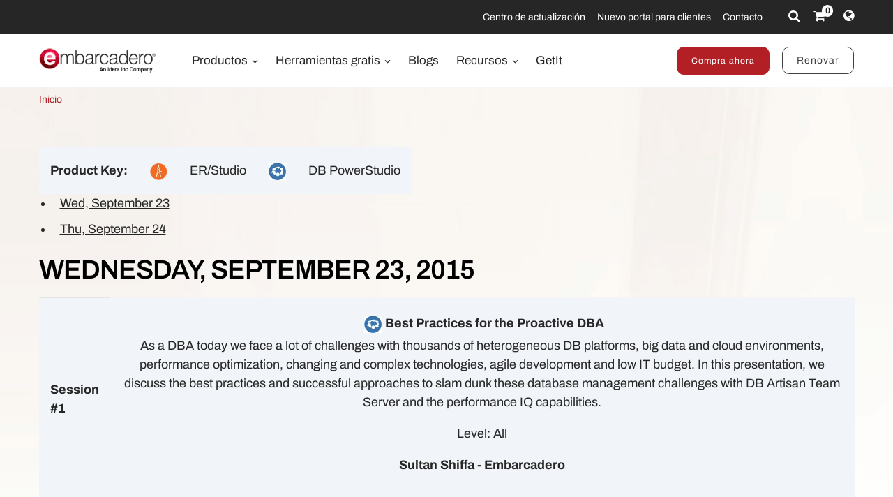

--- FILE ---
content_type: text/html; charset=utf-8
request_url: https://www.embarcadero.com/es/data-u/datau-2015-sessions?session=Wednesday
body_size: 13385
content:
<!DOCTYPE html>
<html lang="es-es" dir="ltr"
      class='com_content view-article j31 content-2038 os-mac brow-chrome c- mm-hover'>
<head>
<meta http-equiv="content-type" content="text/html; charset=utf-8" />
<meta name="keywords" content="conferencia Embarcadero 2015, sesiones de bases de datos, mejores prácticas DBA, modelado de datos, ER/Studio, InterBase, DB PowerStudio, rendimiento SQL, big data, IoT, optimización de bases de datos, gestión de metadatos, datos maestros, gobernanza de d" />
<meta name="title" content="DataU 2015 - Sesiones - Embarcadero" />
<meta name="abstract" content="Application Development" />
<meta name="revisit" content="3" />
<meta property="og:title" content="DataU 2015 - Sesiones - Embarcadero" />
<meta property="og:description" content="Explora las sesiones de la conferencia Embarcadero 2015 sobre gestión de bases de datos, modelado de datos, big data, nube, IoT y optimización del rendimiento. Con expertos como Joe Celko, Pinal Dave, Rick van der Lans y líderes de producto de Embarcadero" />
<meta property="og:url" content="https://www.embarcadero.com/es/data-u/datau-2015-sessions" />
<meta property="og:type" content="article" />
<meta property="og:site_name" content="Embarcadero" />
<meta name="description" content="Explora las sesiones de la conferencia Embarcadero 2015 sobre gestión de bases de datos, modelado de datos, big data, nube, IoT y optimización del rendimiento. Con expertos como Joe Celko, Pinal Dave, Rick van der Lans y líderes de producto de Embarcadero" />
<link rel="preconnect" href="https://d2ohlsp9gwqc7h.cloudfront.net"  crossorigin />
<title>DataU 2015 - Sesiones - Embarcadero</title>
<link href="https://www.embarcadero.com/es/data-u/datau-2015-sessions" rel="canonical" />
<link href="https://d2ohlsp9gwqc7h.cloudfront.net/templates/t3_bs3_blank/favicon.ico" rel="shortcut icon" type="image/vnd.microsoft.icon" />
<link href="https://d2ohlsp9gwqc7h.cloudfront.net/templates/t3_bs3_blank/local/css/themes/embarcadero/bootstrap.css" rel="stylesheet" type="text/css" />
<link href="https://d2ohlsp9gwqc7h.cloudfront.net/media/system/css/system.css" rel="stylesheet" type="text/css" />
<link href="https://d2ohlsp9gwqc7h.cloudfront.net/templates/system/css/system.css" rel="stylesheet" type="text/css" />
<link href="https://d2ohlsp9gwqc7h.cloudfront.net/templates/t3_bs3_blank/local/css/themes/embarcadero/template.css" rel="stylesheet" type="text/css" />
<link href="https://d2ohlsp9gwqc7h.cloudfront.net/templates/t3_bs3_blank/local/css/themes/embarcadero/megamenu.css" rel="stylesheet" type="text/css" />
<link href="https://d2ohlsp9gwqc7h.cloudfront.net/templates/t3_bs3_blank/fonts/font-awesome/css/font-awesome.min.css" rel="stylesheet" type="text/css" />
<link href="https://d2ohlsp9gwqc7h.cloudfront.net/templates/t3_bs3_blank/local/css/themes/embarcadero/layouts/slick.css" rel="stylesheet" type="text/css" />
<link href="https://d2ohlsp9gwqc7h.cloudfront.net/templates/t3_bs3_blank/local/css/themes/embarcadero/layouts/slick-theme.css" rel="stylesheet" type="text/css" />
<link href="https://d2ohlsp9gwqc7h.cloudfront.net/templates/t3_bs3_blank/fonts/archivo/css/archivo.css" rel="stylesheet" type="text/css" />
<link href="https://d2ohlsp9gwqc7h.cloudfront.net/templates/t3_bs3_blank/fonts/anonymous-pro/css/anonymous-pro.css" rel="stylesheet" type="text/css" />
<link href="https://d2ohlsp9gwqc7h.cloudfront.net/templates/t3_bs3_blank/local/css/maginicif-popup.css" rel="stylesheet" type="text/css" />
<script src="https://d2ohlsp9gwqc7h.cloudfront.net/media/jui/js/jquery.min.js?7c366a77dd229ec0c8f5d9d71dd9af78" type="text/javascript"></script>
<script src="https://d2ohlsp9gwqc7h.cloudfront.net/media/jui/js/jquery-noconflict.js?7c366a77dd229ec0c8f5d9d71dd9af78" type="text/javascript"></script>
<script src="https://d2ohlsp9gwqc7h.cloudfront.net/media/jui/js/jquery-migrate.min.js?7c366a77dd229ec0c8f5d9d71dd9af78" type="text/javascript"></script>
<script src="https://d2ohlsp9gwqc7h.cloudfront.net/media/system/js/caption.js?7c366a77dd229ec0c8f5d9d71dd9af78" type="text/javascript"></script>
<script src="https://d2ohlsp9gwqc7h.cloudfront.net/plugins/system/t3/base-bs3/bootstrap/js/bootstrap.js" type="text/javascript"></script>
<script src="https://d2ohlsp9gwqc7h.cloudfront.net/plugins/system/t3/base-bs3/js/jquery.tap.min.js" type="text/javascript"></script>
<script src="https://d2ohlsp9gwqc7h.cloudfront.net/plugins/system/t3/base-bs3/js/script.js" type="text/javascript"></script>
<script src="https://d2ohlsp9gwqc7h.cloudfront.net/plugins/system/t3/base-bs3/js/menu.js" type="text/javascript"></script>
<script src="https://d2ohlsp9gwqc7h.cloudfront.net/templates/t3_bs3_blank/js/slick.min.js" type="text/javascript"></script>
<script src="https://d2ohlsp9gwqc7h.cloudfront.net/templates/t3_bs3_blank/js/jquery.visible.js" type="text/javascript"></script>
<script src="https://d2ohlsp9gwqc7h.cloudfront.net/templates/t3_bs3_blank/js/header-scripts.js" type="text/javascript"></script>
<script src="https://d2ohlsp9gwqc7h.cloudfront.net/templates/t3_bs3_blank/js/jquery.magnific-popup.min.js" type="text/javascript"></script>
<script src="https://d2ohlsp9gwqc7h.cloudfront.net/plugins/system/t3/base-bs3/js/nav-collapse.js" type="text/javascript"></script>
<script type="text/javascript">jQuery(window).on('load',function(){new JCaption('img.caption');});jQuery(function($){initTooltips();$("body").on("subform-row-add",initTooltips);function initTooltips(event,container){container=container||document;$(container).find(".hasTooltip").tooltip({"html":true,"container":"body"});}});jQuery(window).ready(function(){jQuery("#newsticker_453").slick({enableSlider:1,autoplay:true,autoplaySpeed:5000,speed:350,arrows:false,cssEase:"ease-out"});});</script>
<link rel="alternate" hreflang="de" href="https://www.embarcadero.com/de/data-u/datau-2015-sessions?session=Wednesday" />
<link rel="alternate" hreflang="en" href="https://www.embarcadero.com/data-u/datau-2015-sessions?session=Wednesday" />
<link rel="alternate" hreflang="x-default" href="https://www.embarcadero.com/data-u/datau-2015-sessions?session=Wednesday" />
<link rel="alternate" hreflang="es" href="https://www.embarcadero.com/es/data-u/datau-2015-sessions?session=Wednesday" />
<link rel="alternate" hreflang="fr" href="https://www.embarcadero.com/fr/data-u/datau-2015-sessions?session=Wednesday" />
<link rel="alternate" hreflang="ja" href="https://www.embarcadero.com/jp/data-u/datau-2015-sessions?session=Wednesday" />
<link rel="alternate" hreflang="pt" href="https://www.embarcadero.com/br/data-u/datau-2015-sessions?session=Wednesday" />
<link rel="alternate" hreflang="ru" href="https://www.embarcadero.com/ru/data-u/datau-2015-sessions?session=Wednesday" />
<link rel="alternate" hreflang="zh" href="https://www.embarcadero.com/cn/data-u/datau-2015-sessions?session=Wednesday" />
<!-- META FOR IOS & HANDHELD -->
<meta name="viewport" content="width=device-width, initial-scale=1.0, maximum-scale=2.0"/>
<style type="text/css">@-webkit-viewport{width:device-width}@-moz-viewport{width:device-width}@-ms-viewport{width:device-width}@-o-viewport{width:device-width}@viewport{width:device-width}</style>
<script type="text/javascript">if(navigator.userAgent.match(/IEMobile\/10\.0/)){var msViewportStyle=document.createElement("style");msViewportStyle.appendChild(document.createTextNode("@-ms-viewport{width:auto!important}"));document.getElementsByTagName("head")[0].appendChild(msViewportStyle);}</script>
<meta name="HandheldFriendly" content="true"/>
<meta name="apple-mobile-web-app-capable" content="YES"/>
<!-- //META FOR IOS & HANDHELD -->
<!-- Favicon -->
<link rel="apple-touch-icon" sizes="180x180" href="https://d2ohlsp9gwqc7h.cloudfront.net/apple-touch-icon.png">
<link rel="icon" type="image/png" sizes="32x32" href="https://d2ohlsp9gwqc7h.cloudfront.net/favicon-32x32.png">
<link rel="icon" type="image/png" sizes="16x16" href="https://d2ohlsp9gwqc7h.cloudfront.net/favicon-16x16.png">
<link rel="manifest" href="/site.webmanifest">
<link rel="mask-icon" href="https://d2ohlsp9gwqc7h.cloudfront.net/safari-pinned-tab.svg" color="#5bbad5">
<meta name="msapplication-TileColor" content="#da532c">
<meta name="theme-color" content="#ffffff">
<!-- Le HTML5 shim and media query for IE8 support -->
<!--[if lt IE 9]>
<script src="//cdnjs.cloudflare.com/ajax/libs/html5shiv/3.7.3/html5shiv.min.js"></script>
<script type="text/javascript" src="/plugins/system/t3/base-bs3/js/respond.min.js"></script>
<![endif]-->
<!-- You can add Google Analytics here or use T3 Injection feature -->
<!-- Google Tag Manager -->
<script>(function(w,d,s,l,i){w[l]=w[l]||[];w[l].push({'gtm.start':new Date().getTime(),event:'gtm.js'});var f=d.getElementsByTagName(s)[0],j=d.createElement(s),dl=l!='dataLayer'?'&l='+l:'';j.async=true;j.src='https://www.googletagmanager.com/gtm.js?id='+i+dl;f.parentNode.insertBefore(j,f);})(window,document,'script','dataLayer','GTM-N7VMSS');</script>
<!-- End Google Tag Manager -->
</head>
<body id="emb-body">
<!-- Google Tag Manager (noscript) -->
<noscript><iframe src="https://www.googletagmanager.com/ns.html?id=GTM-N7VMSS"
height="0" width="0" style="display:none;visibility:hidden"></iframe></noscript>
<!-- End Google Tag Manager (noscript) -->
<div class="embarcadero-container">
<div class="body-wrapper   has-sub-nav-bar">
<!-- HEADER -->
<header id="t3-header" class="t3-header">
<div class="top-bar">
<div class="container-fluid">
<div class="row">
<div class="col-md-5 top-bar-left">
<div id="newsticker_453" class="news-ticker my-lazyload default-style" style="padding: 0;">
<div class="slide slick-slide">
<p data-translate-id="25507">InterBase 15 Now Available! <a href="/es/products/interbase/whats-new-in-interbase-15">Explora lo nuevo</a></p> </div>
<div class="slide slick-slide">
<p data-translate-id="25173">RAD Studio 13 Florence Now Available! <a href="/es/products/rad-studio/whats-new-in-13-florence?src=homepage_ticker_rad13">Explora lo nuevo</a></p> </div>
<div class="slide slick-slide">
<p data-translated="21011">Descubre la Nuevísima <a href="https://getitnow.embarcadero.com/">Página de Getit</a></p> </div>
<div class="slide slick-slide">
<p data-translated="19526">Renovar ahora su licencia de Update Subscription <a href="/es/update-subscription">Lee mas</a></p> </div>
</div>
</div>
<div class="col-md-7 top-bar-right">
<ul class="nav nav-pills nav-stacked menu nav navbar-nav">
<li class="item-924"><a href="https://my.embarcadero.com/#downloadsPage" class="icon-download hidden-md">My Downloads </a></li><li class="item-788"><a href="/es/rad-in-action/migration-upgrade-center" class="">Centro de actualización </a></li><li class="item-882"><a href="https://my.embarcadero.com" class=" link-color" target="_blank" rel="noopener noreferrer">Nuevo portal para clientes </a></li><li class="item-847"><a href="/es/company/contact-us" class="">Contacto </a></li></ul>
<div class="top-bar-icons">
<div class="search-dropdown dropdown">
<a class="dropdown-toggle" href="javascript:void(0);" title="Search" aria-label="Search" data-toggle="dropdown" aria-haspopup="true" aria-expanded="false"><i class="fa fa-search"></i></a>
<ul class="dropdown-menu">
<li>
<form action="/es/search" method="get" class="form-inline" id="searchForm">
<div class="input-append">
<input type="text" name="searchword" class="search-input" placeholder="Search">
<button type="submit" class="btn btn-white" title="Search Now" aria-label="Search Now"><i class="fa fa-search"></i></button>
</div>
</form>
</li>
</ul>
</div>
<div class="shopping-cart">
<a href="https://store.embarcadero.com/542/?scope=checkout&amp;continueurl=http%3A%2F%2Fwww.embarcadero.com%2Fapp-development-tools-store" title="Checkout / Cart" aria-label="Checkout / Cart">
<i class="fa fa-shopping-cart"></i>
<span class="item-number">0</span></a>
</div>
<div class="language-dropdown dropdown">
<a href="javascript:void(0);" title="Select Langauge" aria-label="Select Language" class="dropdown-toggle" data-toggle="dropdown" aria-haspopup="true" aria-expanded="false"><i class="fa fa-globe dropdown-toggle"></i></a>
<ul class="dropdown-menu"> <li class="active">
<a href="https://www.embarcadero.com/es/data-u/datau-2015-sessions?session=Wednesday">Español</a>
</li> <li >
<a href="https://www.embarcadero.com/fr/data-u/datau-2015-sessions?session=Wednesday">Français</a>
</li> <li >
<a href="https://www.embarcadero.com/de/data-u/datau-2015-sessions?session=Wednesday">Deutsch</a>
</li> <li >
<a href="https://www.embarcadero.com/br/data-u/datau-2015-sessions?session=Wednesday">Português</a>
</li> <li >
<a href="https://www.embarcadero.com/ru/data-u/datau-2015-sessions?session=Wednesday">Русский</a>
</li> <li >
<a href="https://www.embarcadero.com/cn/data-u/datau-2015-sessions?session=Wednesday">中文</a>
</li> <li >
<a href="https://www.embarcadero.com/jp/data-u/datau-2015-sessions?session=Wednesday">日本語</a>
</li> <li >
<a href="https://www.embarcadero.com/data-u/datau-2015-sessions?session=Wednesday">English</a>
</li> </ul>
</div>
</div>
</div>
</div>
</div>
</div>
<div class="menu-bar">
<div class="container">
<div class=" no-reveal">
<div class="row xs-flexrow-center">
<div class="col-md-2 col-sm-2 col-xs-6">
<div class="logo">
<div class="logo-image">
<a href="/es/" title="Embarcadero">
<img class="logo-img" src="https://d2ohlsp9gwqc7h.cloudfront.net/images/logos/EMBT_Primary_Logo_Black_2025_Idera.webp" alt="Embarcadero" />
</a>
</div>
</div>
</div>
<div class="col-md-3 col-sm-6 col-xs-4 main-nav-right text-right hidden-sm hidden-md hidden-lg">
<div class="buy-now-link">
<a class="btn btn-red btn-sm" href="/es/app-development-tools-store"><span style='font-size: 87%'>Compra ahora</span></a>
<a class="btn btn-secondary btn-sm hidden-sm hidden-xs" href="/es/update-subscription">Renovar</a>
</div>
</div>
<div class="col-xs-2 hidden-sm hidden-md hidden-lg">
<button type="button" class="navbar-toggle" data-toggle="collapse" data-target=".t3-navbar-collapse" title="Main Menu" aria-label="Main Menu">
<i class="fa fa-bars"></i>
</button>
</div>
<div class="col-md-6 col-sm-8 col-xs-12 text-center hidden-xs">
<div class="t3-navbar navbar">
<div  class="t3-megamenu"  data-responsive="true">
<ul itemscope itemtype="http://www.schema.org/SiteNavigationElement" class="nav navbar-nav level0">
<li itemprop='name' class="dropdown mega mega-align-center" data-id="493" data-level="1" data-alignsub="center">
<a itemprop='url' class=" dropdown-toggle"  href="/es/products"   data-target="#" data-toggle="dropdown">Productos <em class="caret"></em></a>
<div class="nav-child dropdown-menu mega-dropdown-menu links-with-descp"  style="width: 800px"  data-class="links-with-descp" data-width="800"><div class="mega-dropdown-inner">
<div class="row">
<div class="col-xs-6 mega-col-nav" data-width="6"><div class="mega-inner">
<ul itemscope itemtype="http://www.schema.org/SiteNavigationElement" class="mega-nav level1">
<li itemprop='name' class="mega mega-group" data-id="793" data-level="2" data-group="1">
<span class=" dropdown-header mega-group-title separator"   data-target="#"> Herramientas para desarrollar</span>
<div class="nav-child mega-group-ct"  ><div class="mega-dropdown-inner">
<div class="row">
<div class="col-xs-12 mega-col-nav" data-width="12"><div class="mega-inner">
<ul itemscope itemtype="http://www.schema.org/SiteNavigationElement" class="mega-nav level2">
<li itemprop='name'  data-id="262" data-level="3" data-caption="RAD Studio® es el IDE más avanzado para crear aplicaciones nativas multiplataforma de alto rendimiento en Delphi® y C++ moderno con potentes herramientas de diseño visual y cadenas de herramientas integradas">
<a itemprop='url' class=""  href="/es/products/rad-studio"   data-target="#">RAD Studio <span class="mega-caption">RAD Studio® es el IDE más avanzado para crear aplicaciones nativas multiplataforma de alto rendimiento en Delphi® y C++ moderno con potentes herramientas de diseño visual y cadenas de herramientas integradas</span></a>
</li>
<li itemprop='name'  data-id="297" data-level="3" data-caption="Delphi® es el IDE integrado más avanzado del mundo para el desarrollo rápido de aplicaciones nativas multiplataforma de alto rendimiento mediante potentes herramientas de diseño visual y características que los desarrolladores adoran">
<a itemprop='url' class=""  href="/es/products/delphi"   data-target="#">Delphi <span class="mega-caption">Delphi® es el IDE integrado más avanzado del mundo para el desarrollo rápido de aplicaciones nativas multiplataforma de alto rendimiento mediante potentes herramientas de diseño visual y características que los desarrolladores adoran</span></a>
</li>
<li itemprop='name'  data-id="342" data-level="3" data-caption="C++Builder® es un IDE integrado avanzado para el C++ moderno, con características robustas que permiten desarrollar aplicaciones nativas de alto rendimiento para Windows.">
<a itemprop='url' class=""  href="/es/products/cbuilder"   data-target="#">C++Builder <span class="mega-caption">C++Builder® es un IDE integrado avanzado para el C++ moderno, con características robustas que permiten desarrollar aplicaciones nativas de alto rendimiento para Windows.</span></a>
</li>
</ul>
</div></div>
</div>
</div></div>
</li>
</ul>
</div></div>
<div class="col-xs-6 mega-col-nav" data-width="6"><div class="mega-inner">
<ul itemscope itemtype="http://www.schema.org/SiteNavigationElement" class="mega-nav level1">
<li itemprop='name' class="mega mega-group" data-id="794" data-level="2" data-group="1">
<span class=" dropdown-header mega-group-title separator"   data-target="#"> Base de datos embebida SQL</span>
<div class="nav-child mega-group-ct"  ><div class="mega-dropdown-inner">
<div class="row">
<div class="col-xs-12 mega-col-nav" data-width="12"><div class="mega-inner">
<ul itemscope itemtype="http://www.schema.org/SiteNavigationElement" class="mega-nav level2">
<li itemprop='name'  data-id="384" data-level="3" data-caption="Base de datos SQL embebida, ultraveloz y escalable con seguridad de datos &lt;br/&gt;de calidad comercial, recuperación ante desastres y sincronización de cambios">
<a itemprop='url' class=""  href="/es/products/interbase"   data-target="#">InterBase <span class="mega-caption">Base de datos SQL embebida, ultraveloz y escalable con seguridad de datos <br/>de calidad comercial, recuperación ante desastres y sincronización de cambios</span></a>
</li>
</ul>
</div></div>
</div>
</div></div>
</li>
<li itemprop='name' class="mega mega-group" data-id="795" data-level="2" data-group="1">
<span class=" dropdown-header mega-group-title separator"   data-target="#"> RESTful MEAP Platform</span>
<div class="nav-child mega-group-ct"  ><div class="mega-dropdown-inner">
<div class="row">
<div class="col-xs-12 mega-col-nav" data-width="12"><div class="mega-inner">
<ul itemscope itemtype="http://www.schema.org/SiteNavigationElement" class="mega-nav level2">
<li itemprop='name'  data-id="602" data-level="3" data-caption="El servidor de aplicaciones RAD llave en mano que ofrece una sólida plataforma de back-end lista para usar, en donde puedes desarrollar e implementar tus servicios de aplicaciones Delphi y C++Builder">
<a itemprop='url' class=""  href="/es/products/rad-server"   data-target="#">RAD Server <span class="mega-caption">El servidor de aplicaciones RAD llave en mano que ofrece una sólida plataforma de back-end lista para usar, en donde puedes desarrollar e implementar tus servicios de aplicaciones Delphi y C++Builder</span></a>
</li>
</ul>
</div></div>
</div>
</div></div>
</li>
</ul>
</div></div>
</div>
</div></div>
</li>
<li itemprop='name' class="dropdown mega mega-align-center" data-id="562" data-level="1" data-alignsub="center">
<a itemprop='url' class=" dropdown-toggle"  href="/es/free-tools"   data-target="#" data-toggle="dropdown">Herramientas gratis <em class="caret"></em></a>
<div class="nav-child dropdown-menu mega-dropdown-menu"  style="width: 700px"  data-width="700"><div class="mega-dropdown-inner">
<div class="row">
<div class="col-xs-8 mega-col-nav" data-width="8"><div class="mega-inner">
<ul itemscope itemtype="http://www.schema.org/SiteNavigationElement" class="mega-nav level1">
<li itemprop='name' class="mega mega-group" data-id="829" data-level="2" data-group="1">
<span class=" dropdown-header mega-group-title separator"   data-target="#"> Free</span>
<div class="nav-child mega-group-ct"  ><div class="mega-dropdown-inner">
<div class="row">
<div class="col-xs-6 mega-col-nav" data-width="6"><div class="mega-inner">
<ul itemscope itemtype="http://www.schema.org/SiteNavigationElement" class="mega-nav level2">
<li itemprop='name'  data-id="797" data-level="3">
<a itemprop='url' class=""  href="/es/products/delphi/starter"   data-target="#">Delphi 12 CE </a>
</li>
<li itemprop='name'  data-id="796" data-level="3">
<a itemprop='url' class=""  href="/es/products/cbuilder/starter"   data-target="#">C++Builder 12 CE </a>
</li>
<li itemprop='name'  data-id="844" data-level="3">
<a itemprop='url' class=""  href="/es/free-tools/ccompiler"   data-target="#">C++ Compiler </a>
</li>
<li itemprop='name'  data-id="893" data-level="3">
<a itemprop='url' class=""  href="/es/free-tools/dev-cpp"   data-target="#">Dev-C++ </a>
</li>
<li itemprop='name'  data-id="936" data-level="3">
<a itemprop='url' class=""  href="/es/free-tools/cpp-check/free-download"   data-target="#">CPP Check </a>
</li>
<li itemprop='name'  data-id="798" data-level="3">
<a itemprop='url' class=""  href="/es/free-tools/rest-debugger"   data-target="#">Depurador REST </a>
</li>
<li itemprop='name'  data-id="800" data-level="3">
<a itemprop='url' class=""  href="/es/free-tools/firemonkey-stencils"   data-target="#">FMX Stencils </a>
</li>
</ul>
</div></div>
<div class="col-xs-6 mega-col-nav" data-width="6"><div class="mega-inner">
<ul itemscope itemtype="http://www.schema.org/SiteNavigationElement" class="mega-nav level2">
<li itemprop='name'  data-id="970" data-level="3">
<a itemprop='url' class=""  href="/es/products/interbase/lite/free-download"   data-target="#">InterBase ToGo Lite </a>
</li>
<li itemprop='name'  data-id="799" data-level="3">
<a itemprop='url' class=""  href="/es/products/interbase/developer/free-download"   data-target="#">InterBase Developer </a>
</li>
<li itemprop='name'  data-id="935" data-level="3">
<a itemprop='url' class=""  href="/es/free-tools/pyscripter/free-download"   data-target="#">PyScripter </a>
</li>
<li itemprop='name'  data-id="971" data-level="3">
<a itemprop='url' class=""  href="/es/new-tools/python"   data-target="#">Python Tools </a>
</li>
<li itemprop='name'  data-id="937" data-level="3">
<a itemprop='url' class=""  href="/es/new-tools/python/delphi-4-python"   data-target="#">Delphi4Python Libraries </a>
</li>
<li itemprop='name'  data-id="963" data-level="3">
<a itemprop='url' class=""  href="/es/free-tools/ado-net-driver"   data-target="#">InterBase Driver for ADO.Net </a>
</li>
<li itemprop='name'  data-id="972" data-level="3">
<a itemprop='url' class=""  href="/es/new-tools/python#ib-python-driver"   data-target="#">InterBase Driver for Python </a>
</li>
</ul>
</div></div>
</div>
</div></div>
</li>
</ul>
</div></div>
<div class="col-xs-4 mega-col-nav" data-width="4"><div class="mega-inner">
<ul itemscope itemtype="http://www.schema.org/SiteNavigationElement" class="mega-nav level1">
<li itemprop='name' class="mega mega-group" data-id="956" data-level="2" data-group="1">
<span class=" dropdown-header mega-group-title separator"   data-target="#"> Free to Try</span>
<div class="nav-child mega-group-ct"  ><div class="mega-dropdown-inner">
<div class="row">
<div class="col-xs-12 mega-col-nav" data-width="12"><div class="mega-inner">
<ul itemscope itemtype="http://www.schema.org/SiteNavigationElement" class="mega-nav level2">
<li itemprop='name'  data-id="957" data-level="3">
<a itemprop='url' class=""  href="/es/products/delphi/start-for-free"   data-target="#">Delphi </a>
</li>
<li itemprop='name'  data-id="958" data-level="3">
<a itemprop='url' class=""  href="/es/products/cbuilder/start-for-free"   data-target="#">C++Builder </a>
</li>
<li itemprop='name'  data-id="959" data-level="3">
<a itemprop='url' class=""  href="/es/products/rad-studio/start-for-free"   data-target="#">RAD Studio </a>
</li>
<li itemprop='name'  data-id="995" data-level="3">
<a itemprop='url' class=""  href="/es/products/interbase/start-for-free"   data-target="#">InterBase </a>
</li>
<li itemprop='name'  data-id="996" data-level="3">
<a itemprop='url' class=""  href="/es/products/interbase/togo/start-for-free"   data-target="#">InterBase ToGo </a>
</li>
<li itemprop='name'  data-id="965" data-level="3">
<a itemprop='url' class=""  href="/es/free-tools/visual-assist"   data-target="#">Visual Assist </a>
</li>
<li itemprop='name'  data-id="961" data-level="3">
<a itemprop='url' class=""  href="https://www.ultraedit.com/downloads/ultraedit-download/"   data-target="#">UltraEdit </a>
</li>
</ul>
</div></div>
</div>
</div></div>
</li>
</ul>
</div></div>
</div>
</div></div>
</li>
<li itemprop='name'  data-id="802" data-level="1">
<a itemprop='url' class=""  href="https://blogs.embarcadero.com" target="_blank"   data-target="#">Blogs </a>
</li>
<li itemprop='name' class="dropdown mega mega-align-center" data-id="804" data-level="1" data-alignsub="center">
<a itemprop='url' class=" dropdown-toggle"  href="/es/resources"   data-target="#" data-toggle="dropdown">Recursos <em class="caret"></em></a>
<div class="nav-child dropdown-menu mega-dropdown-menu"  style="width: 900px"  data-width="900"><div class="mega-dropdown-inner">
<div class="row">
<div class="col-xs-3 mega-col-nav" data-width="3"><div class="mega-inner">
<ul itemscope itemtype="http://www.schema.org/SiteNavigationElement" class="mega-nav level1">
<li itemprop='name' class="mega mega-group" data-id="908" data-level="2" data-group="1">
<span class=" dropdown-header mega-group-title separator"   data-target="#"> Learn</span>
<div class="nav-child mega-group-ct"  ><div class="mega-dropdown-inner">
<div class="row">
<div class="col-xs-12 mega-col-nav" data-width="12"><div class="mega-inner">
<ul itemscope itemtype="http://www.schema.org/SiteNavigationElement" class="mega-nav level2">
<li itemprop='name'  data-id="811" data-level="3">
<a itemprop='url' class=""  href="/es/events"   data-target="#">Eventos </a>
</li>
<li itemprop='name'  data-id="909" data-level="3">
<a itemprop='url' class=""  href="/es/resources/videos"   data-target="#">Videos </a>
</li>
<li itemprop='name'  data-id="814" data-level="3">
<a itemprop='url' class=""  href="/es/development-tools-for-education"   data-target="#">Academic Program </a>
</li>
<li itemprop='name'  data-id="819" data-level="3">
<a itemprop='url' class=""  href="https://www.embarcaderoacademy.com/" target="_blank"   data-target="#">Embarcadero Academy </a>
</li>
</ul>
</div></div>
</div>
</div></div>
</li>
</ul>
</div></div>
<div class="col-xs-3 mega-col-nav" data-width="3"><div class="mega-inner">
<ul itemscope itemtype="http://www.schema.org/SiteNavigationElement" class="mega-nav level1">
<li itemprop='name' class="mega mega-group" data-id="810" data-level="2" data-group="1">
<span class=" dropdown-header mega-group-title separator"   data-target="#"> Help &amp; Solutions</span>
<div class="nav-child mega-group-ct"  ><div class="mega-dropdown-inner">
<div class="row">
<div class="col-xs-12 mega-col-nav" data-width="12"><div class="mega-inner">
<ul itemscope itemtype="http://www.schema.org/SiteNavigationElement" class="mega-nav level2">
<li itemprop='name'  data-id="806" data-level="3">
<a itemprop='url' class=""  href="/es/rad-in-action/migration-upgrade-center"   data-target="#">Centro de actualización y migración </a>
</li>
<li itemprop='name'  data-id="818" data-level="3">
<a itemprop='url' class=""  href="https://lp.embarcadero.com/HTMX-WebStencils?utm_source=website_menu" target="_blank"   data-target="#">Web App Development </a>
</li>
<li itemprop='name'  data-id="967" data-level="3">
<a itemprop='url' class=""  href="/es/products/rad-server"   data-target="#">Multi-tier Development </a>
</li>
<li itemprop='name'  data-id="808" data-level="3">
<a itemprop='url' class=""  href="/es/resources/white-papers"   data-target="#">Libros blancos </a>
</li>
<li itemprop='name'  data-id="911" data-level="3">
<a itemprop='url' class=""  href="https://blogs.embarcadero.com/"   data-target="#">Blogs </a>
</li>
</ul>
</div></div>
</div>
</div></div>
</li>
</ul>
</div></div>
<div class="col-xs-3 mega-col-nav" data-width="3"><div class="mega-inner">
<ul itemscope itemtype="http://www.schema.org/SiteNavigationElement" class="mega-nav level1">
<li itemprop='name' class="mega mega-group" data-id="815" data-level="2" data-group="1">
<span class=" dropdown-header mega-group-title separator"   data-target="#"> Asociados</span>
<div class="nav-child mega-group-ct"  ><div class="mega-dropdown-inner">
<div class="row">
<div class="col-xs-12 mega-col-nav" data-width="12"><div class="mega-inner">
<ul itemscope itemtype="http://www.schema.org/SiteNavigationElement" class="mega-nav level2">
<li itemprop='name'  data-id="816" data-level="3">
<a itemprop='url' class=""  href="/es/resources/partner-programs"   data-target="#">Partner Programs </a>
</li>
<li itemprop='name'  data-id="817" data-level="3">
<a itemprop='url' class=""  href="/es/embarcadero-mvp-program"   data-target="#">MVP Program </a>
</li>
<li itemprop='name'  data-id="812" data-level="3">
<a itemprop='url' class=""  href="/es/resources/case-studies"   data-target="#">Success Stories </a>
</li>
<li itemprop='name'  data-id="968" data-level="3">
<a itemprop='url' class=""  href="https://blogs.embarcadero.com/category/showcase/"   data-target="#">Application Showcase </a>
</li>
</ul>
</div></div>
</div>
</div></div>
</li>
</ul>
</div></div>
<div class="col-xs-3 mega-col-nav" data-width="3"><div class="mega-inner">
<ul itemscope itemtype="http://www.schema.org/SiteNavigationElement" class="mega-nav level1">
<li itemprop='name' class="mega mega-group" data-id="805" data-level="2" data-group="1">
<span class=" dropdown-header mega-group-title separator"   data-target="#"> Support</span>
<div class="nav-child mega-group-ct"  ><div class="mega-dropdown-inner">
<div class="row">
<div class="col-xs-12 mega-col-nav" data-width="12"><div class="mega-inner">
<ul itemscope itemtype="http://www.schema.org/SiteNavigationElement" class="mega-nav level2">
<li itemprop='name'  data-id="1139" data-level="3">
<a itemprop='url' class=""  href="/es/RADAICompanion"   data-target="#">RAD AI Companion </a>
</li>
<li itemprop='name'  data-id="807" data-level="3">
<a itemprop='url' class=""  href="http://docwiki.embarcadero.com/" target="_blank"   data-target="#">Documentación de producto </a>
</li>
<li itemprop='name'  data-id="809" data-level="3">
<a itemprop='url' class=""  href="/es/support"   data-target="#">Soporte </a>
</li>
<li itemprop='name'  data-id="913" data-level="3">
<a itemprop='url' class=""  href="/es/products/rad-studio/previous-versions"   data-target="#">Versiones anteriores </a>
</li>
<li itemprop='name'  data-id="914" data-level="3">
<a itemprop='url' class=""  href="/es/products/rad-studio/faq"   data-target="#">Preguntas frecuentes </a>
</li>
</ul>
</div></div>
</div>
</div></div>
</li>
</ul>
</div></div>
</div>
</div></div>
</li>
<li itemprop='name'  data-id="906" data-level="1">
<a itemprop='url' class=""  href="https://getitnow.embarcadero.com/" target="_blank"   data-target="#">GetIt </a>
</li>
</ul>
</div>
</div>
</div>
<div class="col-md-4 col-sm-2 col-xs-12 main-nav-right lg-text-right md-text-right sm-text-center xs-text-center hidden-xs">
<div class="buy-now-link">
<a class="btn btn-red btn-sm" href="/es/app-development-tools-store"><span style='font-size: 87%'>Compra ahora</span></a>
<a class="btn btn-secondary btn-sm hidden-sm hidden-xs" href="/es/update-subscription">Renovar</a>
</div>
</div>
</div>
<div class="t3-navbar-collapse navbar-collapse collapse"></div>
</div>
</div>
</div>
<div class="sub-nav-bar">
<div class="container">
<div class="row">
<div class="col-md-12 hidden-sm hidden-xs">
<div class="breadcrumbs">
<div aria-label="Breadcrumbs" role="navigation">
<ul itemscope itemtype="https://schema.org/BreadcrumbList" class="breadcrumb">
<li class="active">
<span class="divider icon-location"></span>
</li>
<li itemprop="itemListElement" itemscope itemtype="https://schema.org/ListItem" class="active">
<span itemprop="name">
						Inicio					</span>
<meta itemprop="position" content="1">
</li>
</ul>
</div>
</div>
</div>
</div>
</div>
</div>
<!-- HEADER BANNER -->
<!-- //HEADER BANNER -->
</header>
<!-- //HEADER -->
<div id="mainbody" class="container t3-mainbody ">
<!-- MAIN CONTENT -->
<div id="t3-content" class="t3-content ">
<!-- Page header -->
<!-- // Page header -->
<div class="item-page" itemscope itemtype="https://schema.org/Article">
<!-- Article -->
<article itemscope itemtype="http://schema.org/Article">
<meta itemscope itemprop="mainEntityOfPage"  itemType="https://schema.org/WebPage" itemid="https://google.com/article"/>
<meta itemprop="inLanguage" content="en-GB" />
<!-- Aside -->
<!-- // Aside -->
<!-- Item tags -->
<!-- // Item tags -->
<section class="article-content clearfix" itemprop="articleBody">
<table>
<tbody>
<tr>
<td data-translate-id="11211"><b>Product Key:</b></td>
<td data-translate-id="11212"><img data-translate-attrib-id="5117" alt="DataArchitect icon 25x25" src="https://d2ohlsp9gwqc7h.cloudfront.net/images/old/data-u/DataArchitect_icon_25x25.webp"></td>
<td data-translate-id="11213">ER/Studio</td>
<td data-translate-id="11214"><img data-translate-attrib-id="3233" alt="dbps icon 25x25" src="https://d2ohlsp9gwqc7h.cloudfront.net/images/old/data-u/dbps_icon_25x25.webp"></td>
<td data-translate-id="11215">DB PowerStudio</td>
</tr>
</tbody>
</table>
<div id="tabs-container">
<ul>
<li><a href="#tab-1">Wed, September 23</a></li>
<li><a href="#tab-2">Thu, September 24</a></li>
</ul>
<div>
<div id="tab-1">
<h2><a name="Wednesday" class="anchor"></a>WEDNESDAY, SEPTEMBER 23, 2015<a name="Session1" class="anchor"></a></h2>
<table>
<tbody>
<tr>
<td data-translate-id="11216"><strong>Session #1<br> </strong></td>
<td data-translate-id="11217">
<p data-translate-id="11167"><img data-translate-attrib-id="7427" alt="dbps icon 25x25" src="https://d2ohlsp9gwqc7h.cloudfront.net/images/old/data-u/dbps_icon_25x25.webp" hspace="5" vspace="5"><a href="/es/data-u/datau-2015-speakers#ahmedm"></a><strong>Best Practices for the Proactive DBA</strong><br> As a DBA today we face a lot of challenges with thousands of heterogeneous DB platforms, big data and cloud environments, performance optimization, changing and complex technologies, agile development and low IT budget. In this presentation, we discuss the best practices and successful approaches to slam dunk these database management challenges with DB Artisan Team Server and the performance IQ capabilities.</p>
<p data-translate-id="11168">Level: All</p>
<p data-translate-id="11169"><strong><a href="/es/data-u/datau-2015-speakers#shiffas"><em>Sultan Shiffa - Embarcadero</em></a></strong></p>
</td>
</tr>
<tr>
</tr>
<tr>
<td data-translate-id="11218"><strong>Session #2<br> </strong></td>
<td data-translate-id="11219">
<p data-translate-id="11170"><strong><img data-translate-attrib-id="1493" alt="DataArchitect icon 25x25" src="https://d2ohlsp9gwqc7h.cloudfront.net/images/old/data-u/DataArchitect_icon_25x25.webp" hspace="5" vspace="5">Addressing Mobilization &amp; the Edge of IoT Challenges using ER/Studio &amp; InterBase</strong><br>Data on the edge of IoT &amp; mobilization of business applications is a challenge faced by a growing number of data architects, administrators and developers. In this session, we explore the common challenges and pitfalls and how ER/Studio and InterBase can help you reach your goals.</p>
<p data-translate-id="11168">Level: All</p>
<p data-translate-id="11171"><strong><a href="/es/data-u/datau-2015-speakers#balls"><em>Stephen Ball - Embarcadero</em></a></strong></p>
</td>
</tr>
<tr>
</tr>
<tr>
<td data-translate-id="11220"><strong>Session #3<br> </strong></td>
<td data-translate-id="11221">
<p data-translate-id="11172"><strong><img data-translate-attrib-id="7124" alt="dbps icon 25x25" src="https://d2ohlsp9gwqc7h.cloudfront.net/images/old/data-u/dbps_icon_25x25.webp" hspace="5" vspace="5">DB PowerStudio Product Address: Focusing on DBMS Performance Every Step of the Way</strong><br> Your DBMS doesn't decide to suddenly work really hard just for the heck of it, it's all in the quality of the SQL. The DB PowerStudio 2016 product line helps to ensure that only performant SQL reaches your production systems and then monitors those systems uncovering other latent problems which may cause sub-standard performance and poor response times.</p>
<p data-translate-id="11168">Level: All</p>
<p data-translate-id="11173"><strong><a href="/es/data-u/datau-2015-speakers#hawtonb"><em>Brett Hawton - Embarcadero</em></a></strong></p>
</td>
</tr>
<tr>
</tr>
<tr>
<td data-translate-id="11222"><strong>Session #4<br> </strong></td>
<td data-translate-id="11223">
<p data-translate-id="11174"><strong><img data-translate-attrib-id="6115" alt="dbps icon 25x25" src="https://d2ohlsp9gwqc7h.cloudfront.net/images/old/data-u/dbps_icon_25x25.webp" hspace="5" vspace="5"><img data-translate-attrib-id="7159" alt="DataArchitect icon 25x25" src="https://d2ohlsp9gwqc7h.cloudfront.net/images/old/data-u/DataArchitect_icon_25x25.webp" hspace="5" vspace="5">Embarcadero Keynote - Data: The Four-Letter Word Everyone is Using</strong><br> Chief Data Officers. Data Cultures. Big Data. Data Scientists. Data as a Service. Is "data" really some kind of shiny new object? What's going on here? Isn't data just data (big or small)? Fad or forever, this little four-letter word is drawing massive attention lately. This session digs into the hysteria and explores the true underlying value of data, why it matters to business and why database technologies and tools are gaining serious attention in the marketplace.</p>
<p data-translate-id="11168">Level: All</p>
<p data-translate-id="11175"><strong><a href="/es/data-u/datau-2015-speakers#kranzw"><em>Wes Kranz - Embarcadero</em></a></strong></p>
</td>
</tr>
<tr>
</tr>
<tr>
<td data-translate-id="11224"><strong>Session #5<br> </strong></td>
<td data-translate-id="11225">
<p data-translate-id="11176"><strong><img data-translate-attrib-id="9753" alt="DataArchitect icon 25x25" src="https://d2ohlsp9gwqc7h.cloudfront.net/images/old/data-u/DataArchitect_icon_25x25.webp" hspace="5" vspace="5">ER/Studio Product Address: The Future of Data Modeling is Here</strong><br> As enterprise data architectures become more complex, you need a modeling tool that can provide support for new platforms and additional capabilities for new workflows. ER/Studio has continued to invest in improvements and enhancements to ensure that data professionals can perform tasks quickly and effectively. Join this session to hear about the latest steps in the evolution of data modeling for the business-driven data architecture.</p>
<p data-translate-id="11168">Level: All</p>
<p data-translate-id="11177"><strong><em><a href="/es/data-u/datau-2015-speakers#huizengar">Ron Huizenga</a> &amp; <a href="/es/data-u/datau-2015-speakers#lorangerr">Rob Loranger</a> - Embarcadero</em></strong></p>
</td>
</tr>
<tr>
</tr>
<tr>
<td data-translate-id="11226"><strong>Session #6<br> </strong></td>
<td data-translate-id="11227">
<p data-translate-id="11178"><strong><img data-translate-attrib-id="4332" alt="dbps icon 25x25" src="https://d2ohlsp9gwqc7h.cloudfront.net/images/old/data-u/dbps_icon_25x25.webp" hspace="5" vspace="5">Understanding Hardware: The Right Fights for the DBA to Pick with the Server Hardware Team</strong><br> Understand what to ask your server team for a review of hardware configuration and OS settings for optimal database performance.</p>
<p data-translate-id="11179">Level: Intermediate</p>
<p data-translate-id="11180"><strong><a href="/es/data-u/datau-2015-speakers#dantonij"><em>Joseph D'Antoni - Denny Cherry and Associates Consulting</em></a></strong></p>
</td>
</tr>
<tr>
</tr>
<tr>
<td data-translate-id="11228"><strong>Session #7<br> </strong></td>
<td data-translate-id="11229">
<p data-translate-id="11181"><strong><img data-translate-attrib-id="1118" alt="DataArchitect icon 25x25" src="https://d2ohlsp9gwqc7h.cloudfront.net/images/old/data-u/DataArchitect_icon_25x25.webp" hspace="5" vspace="5">The Five Big Myths of Big Data</strong><br> Is everything we read about big data correct, or is it all hype? Five of the biggest myths of big data are critically discussed.</p>
<p data-translate-id="11168">Level: All</p>
<p data-translate-id="11182"><strong><a href="/es/data-u/datau-2015-speakers#vanderlansr"><em>Rick van der Lans - R20/Consultancy BV</em></a></strong></p>
</td>
</tr>
<tr>
</tr>
<tr>
<td data-translate-id="11230"><strong>Session #8<br> </strong></td>
<td data-translate-id="11231">
<p data-translate-id="11183"><strong><img data-translate-attrib-id="1326" alt="dbps icon 25x25" src="https://d2ohlsp9gwqc7h.cloudfront.net/images/old/data-u/dbps_icon_25x25.webp" hspace="5" vspace="5">Making Sure That Your SQL Server Backups Are Not Useless</strong><br> This session discusses why SQL Server DBAs should not fully rely on successful backups and what needs to be done to guarantee that the backups will work.</p>
<p data-translate-id="11179">Level: Intermediate</p>
<p data-translate-id="11184"><strong><em><a href="/es/data-u/datau-2015-speakers#sarmientoe">Edwin Sarmiento - 15C</a></em></strong></p>
</td>
</tr>
<tr>
</tr>
<tr>
<td data-translate-id="11232"><strong>Session #9<br> </strong></td>
<td data-translate-id="11233">
<p data-translate-id="11185"><strong><img data-translate-attrib-id="8746" alt="dbps icon 25x25" src="https://d2ohlsp9gwqc7h.cloudfront.net/images/old/data-u/dbps_icon_25x25.webp" hspace="5" vspace="5">Measurements, Scales &amp; Encoding for Database</strong><br> Joe Celko has looked deep into the code of SQL programmers and found a consistent and troubling pattern - a frightening lack of consistency between their individual encoding schemes and those of the industries in which they operate. This translates into a series of incompatible databases, each one an island unto itself that is unable to share information with others in an age of internationalization and business interdependence. Such incompatibility severely hinders information flow and the quality of company data. This session provides a theoretical look at how scales and measurements work and how to design an encoding scheme for a data element based on the scale used for it.</p>
<p data-translate-id="11179">Level: Intermediate</p>
<p data-translate-id="11186"><strong><a href="/es/data-u/datau-2015-speakers#celkoj"><em>Joe Celko</em></a></strong></p>
</td>
</tr>
<tr>
</tr>
<tr>
<td data-translate-id="11234"><strong>Session #10<br> </strong></td>
<td data-translate-id="11235">
<p data-translate-id="11187"><strong><img data-translate-attrib-id="9435" alt="DataArchitect icon 25x25" src="https://d2ohlsp9gwqc7h.cloudfront.net/images/old/data-u/DataArchitect_icon_25x25.webp" hspace="5" vspace="5">Map your Master Data Landscape</strong><br> Master data is arguably the most important data that an organization possesses, and therefore a critical component of your data landscape map. This presentation highlights ways to use ER/Studio to map your master data landscape.</p>
<p data-translate-id="11168">Level: All</p>
<p data-translate-id="11188"><strong><a href="/es/data-u/datau-2015-speakers#lorangerr"><em>Rob Loranger - Embarcadero</em></a></strong></p>
</td>
</tr>
<tr>
</tr>
<tr>
<td data-translate-id="11236"><strong>Session #11<br> </strong></td>
<td data-translate-id="11237">
<p data-translate-id="11189"><strong><img data-translate-attrib-id="9399" alt="DataArchitect icon 25x25" src="https://d2ohlsp9gwqc7h.cloudfront.net/images/old/data-u/DataArchitect_icon_25x25.webp" hspace="5" vspace="5">Ten Common Warehouse Modeling Mistakes</strong><br> Data warehouse modeling is much different than that for day-to-day operational applications. Here are ten data warehouse modeling mistakes to avoid.</p>
<p data-translate-id="11179">Level: Intermediate</p>
<p data-translate-id="11190"><strong><a href="/es/data-u/datau-2015-speakers#blaham"><em>Michael Blaha - Modelsoft Consulting Corp</em></a></strong></p>
</td>
</tr>
</tbody>
</table>
</div>
<div>
<div id="tab-2">
<h2><a name="Thursday" class="anchor"></a>THURSDAY, SEPTEMBER 24, 2015<a name="Session12" class="anchor"></a></h2>
<table>
<tbody>
<tr>
<td data-translate-id="11238"><strong>Session #12<br> </strong></td>
<td data-translate-id="11239">
<p data-translate-id="11191"><strong><img data-translate-attrib-id="5996" alt="dbps icon 25x25" src="https://d2ohlsp9gwqc7h.cloudfront.net/images/old/data-u/dbps_icon_25x25.webp" hspace="5" vspace="5"><img data-translate-attrib-id="8618" alt="DataArchitect icon 25x25" src="https://d2ohlsp9gwqc7h.cloudfront.net/images/old/data-u/DataArchitect_icon_25x25.webp" hspace="5" vspace="5">Take Control with Team Server</strong><br> To establish a data culture within your company, the effort needs to be implemented across the various teams in the organization. This means giving the right visibility to the appropriate level of information about data sources and databases to both IT and business stakeholders. Embarcadero created the Team Server to help our customers take control of their data landscape. Learn how having a centralized hub for key corporate information improves your business communication and breaks down silos.</p>
<p data-translate-id="11168">Level: All</p>
<p><a href="/es/data-u/datau-2015-speakers#ahmedm"><strong><em>Mohammad Ahmed - Embarcadero</em></strong></a></p>
</td>
</tr>
<tr>
</tr>
<tr>
<td data-translate-id="11240"><strong>Session #13<br> </strong></td>
<td data-translate-id="11241">
<p data-translate-id="11192"><strong><img data-translate-attrib-id="7439" alt="DataArchitect icon 25x25" src="https://d2ohlsp9gwqc7h.cloudfront.net/images/old/data-u/DataArchitect_icon_25x25.webp" hspace="5" vspace="5">Harvesting Metadata from ERP and CRM Packages: What's the Problem?</strong><br> Packages like SAP, PeopleSoft and Salesforce are widely used and yet present significant challenges for Information Management professionals who have a requirement to understand what data is held in these environments. This presentation discusses the challenges of accessing metadata from these environments and explains how the large amounts of metadata in a package like SAP can be liberated and modelled.</p>
<p data-translate-id="11179">Level: Intermediate</p>
<p data-translate-id="11193"><strong><a href="/es/data-u/datau-2015-speakers#portern"><em>Nick Porter - Silwood Technology Ltd</em></a></strong></p>
</td>
</tr>
<tr>
</tr>
<tr>
<td data-translate-id="11242"><strong>Session #14<br> </strong></td>
<td data-translate-id="11243">
<p data-translate-id="11194"><strong><img data-translate-attrib-id="2361" alt="dbps icon 25x25" src="https://d2ohlsp9gwqc7h.cloudfront.net/images/old/data-u/dbps_icon_25x25.webp" hspace="5" vspace="5">SQL Server Performance Troubleshooting: Ancient Problems and Modern Solutions</strong><br> Many believe performance tuning and troubleshooting is an art which has been lost in time. The truth is that the art has evolved with time and there are more tools and techniques to overcome ancient troublesome scenarios. There are three major resources when bottlenecks create performance problems: CPU, IO and memory. In this session, we focus on high CPU scenarios detection and their resolutions. If time permits, other performance-related tips and tricks will be also be covered. At the end of the session, attendees will have clear ideas and action items regarding what to do when facing any of the above resource intensive scenarios.</p>
<p data-translate-id="11179">Level: Intermediate</p>
<p data-translate-id="11195"><strong><a href="/es/data-u/datau-2015-speakers#pinald"><em>Pinal Dave</em></a></strong></p>
</td>
</tr>
<tr>
</tr>
<tr>
<td data-translate-id="11244"><strong>Session #15<br> </strong></td>
<td data-translate-id="11245">
<p data-translate-id="11196"><strong><img data-translate-attrib-id="7684" alt="DataArchitect icon 25x25" src="https://d2ohlsp9gwqc7h.cloudfront.net/images/old/data-u/DataArchitect_icon_25x25.webp" hspace="5" vspace="5">Pragmatic Governance for Heterogeneous Data Stores</strong><br> For companies operating in a very competitive market, it is vital to assist decision makers in maintaining their competitive edge by transitioning to a more distributed model for acquiring, storing and publishing the organization's enterprise data. Agility in presenting the right data to the right people at the right time as well as agility in developing new services is key to this transition. This session explores the ways ER/Studio data modeling technology is fundamental in supporting this process.</p>
<p data-translate-id="11179">Level: Intermediate</p>
<p data-translate-id="11197"><strong><em><a href="/es/data-u/datau-2015-speakers#clemas-howardj">Julian Clemas-Howard</a> &amp; <a href="/es/data-u/datau-2015-speakers#barringerm">Mark Barringer</a></em></strong></p>
</td>
</tr>
<tr>
</tr>
<tr>
<td data-translate-id="11246"><strong>Session #16<br> </strong></td>
<td data-translate-id="11247">
<p data-translate-id="11198"><strong><img data-translate-attrib-id="2488" alt="dbps icon 25x25" src="https://d2ohlsp9gwqc7h.cloudfront.net/images/old/data-u/dbps_icon_25x25.webp" hspace="5" vspace="5">How to Recognize when SQL Windowing Functions are Likely to Help Improve Database Performance</strong><br> SQL Window Functions address a wide variety of querying tasks that encompass computations, pivoting and sorting which are applied to a set of rows that is all applied by a function. Each function can be grouped into Ranking, Analytic, Aggregate thus providing multiple methods to gather what is needed from one data query.</p>
<p data-translate-id="11168">Level: All</p>
<p data-translate-id="11199"><strong><a href="/es/data-u/datau-2015-speakers#baroniunasr"><em>Richard Baroniunas - Baron Software</em></a></strong></p>
</td>
</tr>
<tr>
</tr>
<tr>
<td data-translate-id="11248"><strong>Session #17<br> </strong>11:00am - 11:45am</td>
<td data-translate-id="11249">
<p data-translate-id="11200"><strong><img data-translate-attrib-id="2341" alt="DataArchitect icon 25x25" src="https://d2ohlsp9gwqc7h.cloudfront.net/images/old/data-u/DataArchitect_icon_25x25.webp" hspace="5" vspace="5">The Data Balance Sheet: Is Your Data an Asset or Liability?</strong><br> Data can be a double-edged sword. When it is organized with an effective data management process, it can be a valuable asset. If it is mismanaged, it can quickly become a liability. This session demonstrates how data might fall into the asset or liability column and examines the factors that contributed to its positive or negative classification.</p>
<p data-translate-id="11168">Level: All</p>
<p data-translate-id="11201"><strong><a href="/es/data-u/datau-2015-speakers#maggij"><em>Joseph Maggi - Agilarc</em></a></strong></p>
</td>
</tr>
<tr>
</tr>
<tr>
<td data-translate-id="11250"><strong>Session #18<br> </strong></td>
<td data-translate-id="11251">
<p data-translate-id="11202"><strong><img data-translate-attrib-id="2859" alt="DataArchitect icon 25x25" src="https://d2ohlsp9gwqc7h.cloudfront.net/images/old/data-u/DataArchitect_icon_25x25.webp" hspace="5" vspace="5">Ensuring a Sustainable Architecture for Data Analytics</strong><br> Enterprise data infrastructures must prepare for the future and adapt to support new database platforms and data sources. How can you make your data warehouse future-proof? By creating the right environment and establishing appropriate processes. Claudia Imhoff will describe what this involves by introducing the Extended Analytics Architecture, emphasizing the need to integrate multiple analytics environments, and describing how you can get started on this path to a sustainable analytics ecosystem.</p>
<p data-translate-id="11168">Level: All</p>
<p data-translate-id="11203"><strong><a href="/es/data-u/datau-2015-speakers#imhoffc"><em>Claudia Imhoff - Intelligent Solutions, Inc.</em></a></strong></p>
</td>
</tr>
<tr>
</tr>
<tr>
<td data-translate-id="11252"><strong>Session #19<br> </strong></td>
<td data-translate-id="11253">
<p data-translate-id="11204"><img data-translate-attrib-id="4965" alt="dbps icon 25x25" src="https://d2ohlsp9gwqc7h.cloudfront.net/images/old/data-u/dbps_icon_25x25.webp" hspace="5" vspace="5"><strong>What Performance IQ Can Do for You</strong><br>The DB PowerStudio 2016 release includes several new features, one of which is Performance IQ, which provides visibility into your SQL code performance. This session walks through the Performance IQ dashboard and explains how it works and what it can do to help you improve your code.</p>
<p data-translate-id="11168">Level: All</p>
<p data-translate-id="10590"><strong><a href="/es/data-u/datau-2015-speakers#walzs"><em>Scott Walz - Embarcadero</em></a></strong></p>
</td>
</tr>
<tr>
</tr>
<tr>
<td data-translate-id="11254"><strong>Session #20<br> </strong></td>
<td data-translate-id="11255">
<p data-translate-id="11205"><strong><img data-translate-attrib-id="7958" alt="DataArchitect icon 25x25" src="https://d2ohlsp9gwqc7h.cloudfront.net/images/old/data-u/DataArchitect_icon_25x25.webp" hspace="5" vspace="5">Championing the Data Model Scorecard within your Organization</strong><br> The Data Model Scorecard® is the industry's benchmark on data model quality. You will receive an overview to the Scorecard and learn how to incorporate it into your organization's architecture review board.</p>
<p data-translate-id="11179">Level: Intermediate</p>
<p data-translate-id="11206"><strong><a href="/es/data-u/datau-2015-speakers#hobermans"><em>Steve Hoberman - Steve Hoberman & Associates, LLC</em></a></strong></p>
</td>
</tr>
<tr>
</tr>
<tr>
<td data-translate-id="11256"><strong>Session #21<br> </strong></td>
<td data-translate-id="11257">
<p data-translate-id="11207"><strong><img data-translate-attrib-id="4845" alt="dbps icon 25x25" src="https://d2ohlsp9gwqc7h.cloudfront.net/images/old/data-u/dbps_icon_25x25.webp" hspace="5" vspace="5">Performance Tuning your Backups and Restores</strong><br> With short recovery time objectives we need to be able to recover as fast as possible. In this session, you will learn how John Sterrett was able to shave days off of the normal backup and restore times for a very large database (VLDB).</p>
<p data-translate-id="11179">Level: Intermediate</p>
<p data-translate-id="11208"><strong><a href="/es/data-u/datau-2015-speakers#sterrettj"><em>John Sterrett - Procure SQL LLC</em></a></strong></p>
</td>
</tr>
<tr>
</tr>
<tr>
<td data-translate-id="11258"><strong>Session #22<br> </strong></td>
<td data-translate-id="11259">
<p data-translate-id="11209"><strong><img data-translate-attrib-id="6253" alt="DataArchitect icon 25x25" src="https://d2ohlsp9gwqc7h.cloudfront.net/images/old/data-u/DataArchitect_icon_25x25.webp" hspace="5" vspace="5">The Business Value of Data Modeling</strong><br> With changes in software development methodologies, the role of the data modeler has changed significantly. In order to participate fully, modelers must not only adapt to an Agile work style, but must also be able to communicate and deliver business value through model-driven development. With content from a real case study, Ron Huizenga will show the contrast in metrics and cost when utilizing skilled data modelers versus a development-only approach.</p>
<p data-translate-id="11168">Level: All</p>
<p data-translate-id="11210"><strong><a href="/es/data-u/datau-2015-speakers#huizengar"><em>Ron Huizenga - Embarcadero</em></a></strong></p>
</td>
</tr>
</tbody>
</table>
</div>
</div>
</div>
</div> </section>
<!-- Footer -->
<!-- // Footer -->
</article>
<!-- //Article -->
</div>
</div>
<!-- //MAIN CONTENT -->
</div>
<!-- FOOTER -->
<!--<div class="loader"></div>-->
<div id="above-footer">
<div class="container">
<div class="custom signup-module"  >
<div class="signup-box white-text text-center">
<h5>Confiado por más de tres millones de desarrolladores en todo el mundo</h5>
<h2>Únase a nuestra comunidad global de desarrolladores</h2>
<p data-translated="23368">Suscríbete a nuestra lista de email y recibe los últimos análisis de casos, <br/>novedades de eventos, noticias de productos y mucho más.</p>
<form action="/es/resources/newsletter/signup" method="post">
<input id="initEmailField" type="text" placeholder="Escribe tu dirección de email aquí" name="jform[email]" class="inputbox" size="30">
<button type="submit" class="btn btn-primary" style="margin: 0;">Suscríbete</button>
</form>
</div>
</div>
</div>
</div>
<footer id="t3-footer" class="wrap t3-footer">
<div class="container">
<div class="row">
<div class="col-md-3 hidden-sm hidden-xs">
<div class="footer-logo">
<div class="logo">
<div class="logo-image">
<a href="/es/" title="Embarcadero">
<img class="logo-img" src="https://d2ohlsp9gwqc7h.cloudfront.net/images/logos/EMBT_Primary_Logo_Black_2025_Idera.webp" alt="Embarcadero" />
</a>
</div>
</div>
</div>
</div>
<div class="col-md-9">
<div class="footer-menus">
<div class="row">
<div class="col-md-5ths col-sm-4 col-xs-6">
<div class="custom"  >
<h3 class="collapsed" data-toggle="collapse" data-target="#footer-1-collapse" aria-expanded="false" aria-controls="footer-1-collapse">Productos</h3>
<ul id="footer-1-collapse" class="nav menu collapse" data-parent=".footer-menus">
<li><a href="/es/products/rad-studio">RAD Studio<sup>™</sup></a></li>
<li><a href="/es/products/delphi">Delphi<sup>®</sup></a></li>
<li><a href="/es/products/cbuilder">C++Builder<sup>®</sup></a></li>
<li><a href="/es/products/interbase">InterBase<sup>®</sup></a></li>
<li><a href="/es/products/rad-server">RAD Server<sup>™</sup></a></li>
</ul></div>
</div>
<div class="col-md-5ths col-sm-4 col-xs-6">
<div class="custom"  >
<h3 class="collapsed" data-toggle="collapse" data-target="#footer-2-collapse" aria-expanded="false" aria-controls="footer-2-collapse">Herramientas gratis</h3>
<ul id="footer-2-collapse" class="nav menu collapse" data-parent=".footer-menus">
<li><a href="/es/products/delphi/starter">Delphi CE</a></li>
<li><a href="/es/products/cbuilder/starter">C++Builder CE</a></li>
<li><a href="/es/free-tools/ccompiler">C++ Compiler</a></li>
<li><a href="/es/free-tools/dev-cpp">Dev-C++</a></li>
<li><a href="/es/free-tools/cpp-check/free-download">CPP Check</a></li>
<li><a href="/es/free-tools/rest-debugger">Depurador REST</a></li>
<li><a href="/es/products/interbase/lite/free-download">InterBase ToGo Lite</a></li>
<li><a href="/es/products/interbase/developer/free-download">InterBase Developer</a></li>
<li><a href="/es/free-tools/firemonkey-stencils">FMX Stencils</a></li>
<li><a href="/es/free-tools/pyscripter/free-download">PyScripter</a></li>
<li><a href="/es/new-tools/python/delphi-4-python">Python Libraries</a></li>
</ul></div>
</div>
<div class="col-md-5ths col-sm-4 col-xs-6">
<div class="custom"  >
<h3 class="collapsed" data-toggle="collapse" data-target="#footer-3-collapse" aria-expanded="false" aria-controls="footer-3-collapse">Recursos</h3>
<ul id="footer-3-collapse" class="nav menu collapse" data-parent=".footer-menus">
<li><a href="/es/events">Eventos y seminarios web</a></li>
<li><a href="/es/resources/videos">Videos</a></li>
<li><a href="/es/resources/white-papers">Libros blancos</a></li>
<li><a href="/es/resources/case-studies">Historias exitosas</a></li>
<li><a href="/es/services/partners">Asociados</a></li>
<li><a href="/es/embarcadero-mvp-program">Programa MVP</a></li>
<li><a href="/es/resources/development-jobs">Development Jobs</a></li>
<li><a href="/es/solutions">Soluciones</a></li>
<li><a href="/es/development-tools-for-education">Para educadores</a></li>
<li><a href="/es/resources/embarcadero-certification-center">certificación</a></li>
<li><a href="https://www.sencha.com" target="_blank">Desarrollo de aplicaciones web</a></li>
</ul></div>
</div>
<div class="col-md-5ths col-sm-4 col-xs-6">
<div class="custom"  >
<h3 class="collapsed" data-toggle="collapse" data-target="#footer-4-1-collapse" aria-expanded="false" aria-controls="footer-4-1-collapse">Community</h3>
<ul id="footer-4-1-collapse" class="nav menu collapse" data-parent=".footer-menus">
<li><a href="https://blogs.embarcadero.com/" target="_blank">Blogs</a></li>
<li><a href="https://www.delphifeeds.com/" target="_blank">Delphi Feeds</a></li>
<li><a href="https://learndelphi.org/" target="_blank">Learn Delphi</a></li>
<li><a href="https://learncplusplus.org/" target="_blank">Learn C++</a></li>
<!--<li><a href="https://pythongui.org/" target="_blank">Python GUI</a></li>-->
</ul></div>
<div class="custom"  >
<h3 class="collapsed" data-toggle="collapse" data-target="#footer-4-2-collapse" aria-expanded="false" aria-controls="footer-4-2-collapse">La empresa</h3>
<ul id="footer-4-2-collapse" class="nav menu collapse" data-parent=".footer-menus">
<li><a href="/es/company/about-us">Quiénes somos</a></li>
<li><a href="/es/company/contact-us">Contacto</a></li>
<li><a href="/es/company/contact-sales"><span style='font-size: 87%'>Comunícate con ventas</span></a></li>
<li><a href="https://www.ideracorp.com/Legal/Embarcadero" target="_blank">Legal</a></li>
<li><a href="https://www.ideracorp.com/Legal/Embarcadero#tabs-2" target="_blank">política de privacidad</a></li>
<li><a href="/es/news/logo">Logo</a></li>
</ul></div>
</div>
<div class="col-md-5ths col-sm-4 col-xs-12">
<div class="custom signup-form get-in-touch"  >
<style>html[lang="de-de"] .only-de{display:block !important}html[lang="de-de"] .hidden-de{display:none}</style>
<h3 class="collapsed" data-toggle="collapse" data-target="#footer-5-collapse" aria-expanded="false" aria-controls="footer-5-collapse">Ponerse en contacto</h3>
<div id="footer-5-collapse" class="collapse" data-parent=".footer-menus">
<p data-translate-id="21092">US: 1 (512) 226-8080</p>
<p data-translate-id="21093">DE: +49 (0)6103-3866-100</p>
<p style="text-transform: none;">
<a href="/cdn-cgi/l/email-protection#ed8a889f808c8394c384838b82ad88808f8c9f8e8c89889f82c38e8280" class="only-de hidden"><span class="__cf_email__" data-cfemail="492e2c3b242827306720272f26092c242b283b2a282d2c3b26672a2624">[email&#160;protected]</span></a>
<a href="/cdn-cgi/l/email-protection#244d4a424b64414946455647454041564b0a474b49" class="hidden-de"><span class="__cf_email__" data-cfemail="5e373038311e3b333c3f2c3d3f3a3b2c31703d3133">[email&#160;protected]</span></a>
</p>
</div>
</div>
</div>
</div>
</div>
</div>
</div>
<div class="row text-center">
<div class="col-sm-4 col-sm-push-8 get-in-touch-icons sm-text-right">
<a href="https://www.facebook.com/embarcaderotech" target="_blank" rel="noreferer, ,noopener" title="Embarcadero on Facebook" aria-label="Embarcadero on Facebook"><span class="fa fa-facebook"></span></a>&nbsp;&nbsp;&nbsp;
				<a href="https://www.youtube.com/EmbarcaderoTechNet" target="_blank" rel="noreferer, ,noopener" title="Embarcadero on YouTube" aria-label="Embarcadero on YouTube"><span class="fa fa-youtube"></span></a>&nbsp;&nbsp;&nbsp;
				<a href="https://twitter.com/EmbarcaderoTech" target="_blank" rel="noreferer, ,noopener" title="Embarcadero on Twitter" aria-label="Embarcadero on Twitter"><img class="svg" src="https://d2ohlsp9gwqc7h.cloudfront.net/templates/t3_bs3_blank/images/x-logo-black.webp" /></a>&nbsp;&nbsp;&nbsp;
				<a href="https://www.linkedin.com/company/7548" target="_blank" rel="noreferer, ,noopener" title="Embarcadero on LinkedIn" aria-label="Embarcadero on LinkedIn"><span class="fa fa-linkedin"></span></a>&nbsp;&nbsp;&nbsp;
				<a href="https://www.instagram.com/embarcaderotech/" target="_blank" rel="noreferer, ,noopener" title="Embarcadero on Instagram" aria-label="Embarcadero on Instagram"><span class="fa fa-instagram"></span></a>
</div>
<div class="col-sm-8 col-sm-pull-4 sm-text-left">
<div class="footer-copyright">
<p>© 2026 Embarcadero Inc. - Todos los derechos reservados</p>
</div>
</div>
</div>
</div>
</footer>
<!-- //FOOTER -->
<!--<a href="javascript:;" class="scroll-up" title="Next Section" ><span class="fa fa-angle-down"></span></a>-->
</div>
</div>
<script data-cfasync="false" src="/cdn-cgi/scripts/5c5dd728/cloudflare-static/email-decode.min.js"></script></body>
</html>